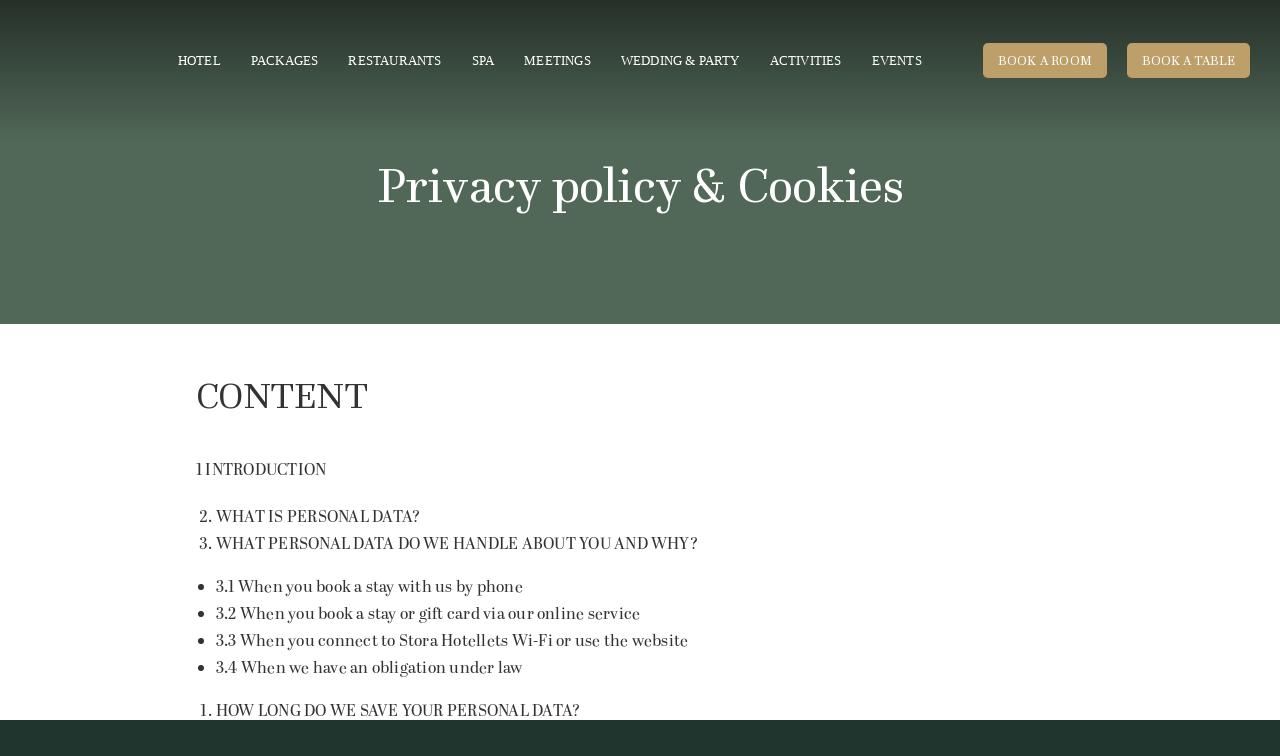

--- FILE ---
content_type: text/css;charset=utf-8
request_url: https://use.typekit.net/buh5pcc.css
body_size: 378
content:
/*
 * The Typekit service used to deliver this font or fonts for use on websites
 * is provided by Adobe and is subject to these Terms of Use
 * http://www.adobe.com/products/eulas/tou_typekit. For font license
 * information, see the list below.
 *
 * abril-display:
 *   - http://typekit.com/eulas/000000000000000077359fee
 *
 * © 2009-2026 Adobe Systems Incorporated. All Rights Reserved.
 */
/*{"last_published":"2022-08-01 07:16:00 UTC"}*/

@import url("https://p.typekit.net/p.css?s=1&k=buh5pcc&ht=tk&f=14048&a=6937500&app=typekit&e=css");

@font-face {
font-family:"abril-display";
src:url("https://use.typekit.net/af/378f68/000000000000000077359fee/30/l?primer=7cdcb44be4a7db8877ffa5c0007b8dd865b3bbc383831fe2ea177f62257a9191&fvd=n4&v=3") format("woff2"),url("https://use.typekit.net/af/378f68/000000000000000077359fee/30/d?primer=7cdcb44be4a7db8877ffa5c0007b8dd865b3bbc383831fe2ea177f62257a9191&fvd=n4&v=3") format("woff"),url("https://use.typekit.net/af/378f68/000000000000000077359fee/30/a?primer=7cdcb44be4a7db8877ffa5c0007b8dd865b3bbc383831fe2ea177f62257a9191&fvd=n4&v=3") format("opentype");
font-display:auto;font-style:normal;font-weight:400;font-stretch:normal;
}

.tk-abril-display { font-family: "abril-display",serif; }


--- FILE ---
content_type: image/svg+xml
request_url: https://hallsnas.se/wp-content/uploads/2022/11/hallsnas_WHITE_.svg
body_size: 6595
content:
<?xml version="1.0" encoding="UTF-8"?> <svg xmlns="http://www.w3.org/2000/svg" xmlns:xlink="http://www.w3.org/1999/xlink" version="1.1" id="Lager_1" x="0px" y="0px" viewBox="0 0 340.2 311.8" style="enable-background:new 0 0 340.2 311.8;" xml:space="preserve"> <style type="text/css"> .st0{fill:#FFFFFF;} </style> <g> <polygon class="st0" points="23.8,276 29,276 29,290.5 10.5,290.5 10.5,276 15.7,276 15.7,274.1 0.1,274.1 0.1,276 5.3,276 5.3,307 0.1,307 0.1,308.9 15.7,308.9 15.7,307 10.5,307 10.5,292.5 29,292.5 29,307 23.8,307 23.8,308.9 39.4,308.9 39.4,307 34.2,307 34.2,276 39.4,276 39.4,274.1 23.8,274.1 "></polygon> <circle class="st0" cx="74.2" cy="266.7" r="2.8"></circle> <path class="st0" d="M69.9,273.6h-2.3L55.7,307h-4.5v1.9h11.2V307h-4.3l3.6-10.1h11.6l3.9,10.1h-4.3v1.9h13.8V307h-4.1L69.9,273.6z M62.4,294.9l4.8-13.7l5.3,13.7H62.4z"></path> <path class="st0" d="M63.1,269.5c1.5,0,2.8-1.3,2.8-2.8c0-1.5-1.3-2.8-2.8-2.8c-1.5,0-2.8,1.3-2.8,2.8 C60.2,268.2,61.5,269.5,63.1,269.5z"></path> <path class="st0" d="M124,297.8c-2.2,8.8-2.9,9.1-5,9.1h-10.1V276h5.2v-1.9H98.5v1.9h5.2v31h-5.2v1.9h26.7v-2.7 c-0.1-2.8,0.4-8.4,0.4-8.4H124z"></path> <path class="st0" d="M165.1,297.8c-2.2,8.8-2.9,9.1-5,9.1h-10.1V276h5.2v-1.9h-15.6v1.9h5.2v31h-5.2v1.9h26.7v-2.7 c-0.1-2.8,0.4-8.4,0.4-8.4H165.1z"></path> <path class="st0" d="M186.3,281c0-3.4,2.2-5.6,6.9-5.6c4.8,0,7.7,2.7,7.7,5.8v3.5h2.3v-4.1c0-2,1.1-6.8,1.1-6.8h-2.1l-1.4,2.3 c0,0-1.7-2.7-7.5-2.7c-7.2,0-10.9,4.3-10.9,9.9c0,12.6,18.7,9.1,18.7,18.7c0,3.9-3.1,5.6-7.1,5.6c-5.5,0-9.1-3.4-9.1-6.8v-3.6h-2.3 v5.2c0,3.3-0.3,6.8-0.3,6.8h2.1l0.9-2.9c0,0,2.4,3.4,8.6,3.4c7.6,0,11.3-5.1,11.3-10.4C205.2,287.3,186.3,290.9,186.3,281z"></path> <path class="st0" d="M244.9,276h5.2v24.5l-19.8-26.4H220v1.9h1.6c2.9,0,3.6,0.2,4.7,1.3V307h-5.2v1.9h12.7V307h-5.2v-26.6 l21.5,28.8h2.3V276h5.2v-1.9h-12.7V276z"></path> <path class="st0" d="M287.3,273.6H285L273.1,307h-4.5v1.9h11.2V307h-4.3l3.6-10.1h11.6l3.9,10.1h-4.3v1.9h13.8V307h-4.1 L287.3,273.6z M279.9,294.9l4.8-13.7l5.3,13.7H279.9z"></path> <path class="st0" d="M280.5,269.5c1.5,0,2.8-1.3,2.8-2.8c0-1.5-1.3-2.8-2.8-2.8c-1.5,0-2.8,1.3-2.8,2.8 C277.7,268.2,279,269.5,280.5,269.5z"></path> <circle class="st0" cx="291.6" cy="266.7" r="2.8"></circle> <path class="st0" d="M321.4,281c0-3.4,2.2-5.6,6.9-5.6c4.8,0,7.7,2.7,7.7,5.8v3.5h2.3v-4.1c0-2,1.1-6.8,1.1-6.8h-2.1l-1.4,2.3 c0,0-1.7-2.7-7.5-2.7c-7.2,0-10.9,4.3-10.9,9.9c0,12.6,18.7,9.1,18.7,18.7c0,3.9-3.1,5.6-7.1,5.6c-5.5,0-9.1-3.4-9.1-6.8v-3.6h-2.3 v5.2c0,3.3-0.3,6.8-0.3,6.8h2.1l0.9-2.9c0,0,2.4,3.4,8.6,3.4c7.6,0,11.3-5.1,11.3-10.4C340.3,287.3,321.4,290.9,321.4,281z"></path> <path class="st0" d="M124.2,73.9c-1,3.5,1.5,6.7,4.7,7.9l0.1,0c-2.2-1.5-3.7-4.2-2.9-6.9c1.7-5.8,11.7-5.5,16.9-5 c5.3,0.8,10.4,2,15.5,3.5c0.2-0.1,0.3-0.2,0.5-0.3c-5.8-1.8-11.7-3.3-17.9-4.1C136,68.4,125.9,68.1,124.2,73.9z"></path> <path class="st0" d="M195.5,69.4c4.4-4.6,11.4-6.6,17.5-4.8c0.3,0.1,0.7,0.2,1,0.4c-0.9-0.6-1.9-1-2.9-1.4 c-6.1-1.8-13.1,0.2-17.5,4.8c-3,3.2-4.2,7.4-4.7,11.7c0.6,0.2,1.3,0.4,1.9,0.7C191.4,76.5,192.6,72.5,195.5,69.4z"></path> <path class="st0" d="M174,164.5c-4.4-1.5-8.7-3.1-12.9-4.7c-0.9-0.3-1.8-0.7-2.8-1c-1.1,6.3-3.5,11.2-7,14.7 c-4.3,4.3-10.3,6.7-16,6.7c-1.4,0-2.9-0.2-4.2-0.5c-1.2-0.3-2.3-0.7-3.4-1.1c1.6,1,3.4,1.7,5.3,2.1c1.4,0.3,2.8,0.5,4.2,0.5 c5.7,0,11.7-2.4,16-6.7c3.6-3.5,5.9-8.4,7-14.7c0.9,0.3,1.8,0.7,2.8,1c3.6,1.3,7.2,2.7,10.8,4L174,164.5z"></path> <path class="st0" d="M141.3,95.8c-0.7,1.4-0.8,3-0.2,4.3c0.1,0.2,0.2,0.3,0.3,0.5c0.4,0.7,1.3,1.2,2.1,1.2l-0.2-0.3 c-0.1-0.2-0.2-0.3-0.3-0.5c-0.6-1.3-0.5-2.9,0.2-4.3c1-1.3,2.6-2.1,4.2-2.1c0.6,0,1,0.1,1.5,0.2c-0.8-0.7-1.9-1.2-3.4-1.2 C143.9,93.7,142.3,94.5,141.3,95.8z"></path> <path class="st0" d="M135.3,156c-4.2,1.5-7.5,5.4-8.5,9.7c-0.4,1.9-0.4,4,0.7,5.6c0.3,0.5,0.7,0.8,1.1,1.2c0.2,0.1,0.5,0.2,0.7,0.2 c6.1,1.8,13.1-0.2,17.5-4.8c2.9-3,4.1-7,4.6-11.1c-0.6-0.2-1.2-0.4-1.9-0.7c-0.2,0-0.3-0.1-0.5-0.2 C144.8,154.6,139.6,154.4,135.3,156z"></path> <path class="st0" d="M201.1,157c-5.7,1.7-11.1,4.2-16.1,7.4c4.7,1.3,9.4,2.4,14.2,3.1c5.2,0.5,15.2,0.8,16.9-5 c0.7-2.5-0.3-4.8-2.1-6.4C209.7,154.5,205.4,155.9,201.1,157z"></path> <path class="st0" d="M160.9,153.3l0.1-38.6h20.3l0-1h-22.2l-0.1,38.6c0,1-0.1,1.9-0.2,2.9c0.6,0.2,1.3,0.5,1.9,0.7 C160.8,155.1,160.9,154.2,160.9,153.3z"></path> <path class="st0" d="M126.6,170.7c-1-1.6-1.1-3.7-0.7-5.6c0.9-4.4,4.3-8.2,8.5-9.7c4.3-1.6,9.4-1.3,13.7,0.1 c0.2,0.1,0.3,0.1,0.5,0.2c0.9,0.3,1.9,0.7,2.8,1c0-0.1,0-0.2,0-0.3c-1.6-0.6-3.2-1.1-4.7-1.7c-0.2,0-0.3-0.1-0.5-0.2 c-4.3-1.4-9.4-1.7-13.7-0.1c-4.2,1.5-7.5,5.4-8.5,9.7c-0.4,1.9-0.4,4,0.7,5.6c0.8,1.3,2.1,2.1,3.6,2.7 C127.7,171.9,127.1,171.4,126.6,170.7z"></path> <path class="st0" d="M196.4,70c-2.9,3-4.1,7-4.6,11.1c0.6,0.2,1.2,0.4,1.9,0.7c0.2,0,0.3,0.1,0.5,0.2c4.3,1.4,9.4,1.7,13.7,0.1 c4.2-1.5,7.5-5.4,8.5-9.7c0.4-1.9,0.4-4-0.7-5.6c-0.3-0.4-0.6-0.8-1-1.1c-0.3-0.1-0.5-0.2-0.8-0.3C207.8,63.3,200.8,65.4,196.4,70z "></path> <path class="st0" d="M200.2,156.4c4.4-1.1,8.7-2.5,13.2-0.9c-0.6-0.4-1.2-0.7-1.8-1c-4.4-1.7-8.8-0.2-13.2,0.9 c-6,1.8-11.7,4.4-16.9,7.9c0.8,0.2,1.6,0.5,2.4,0.7C188.8,160.7,194.4,158.1,200.2,156.4z"></path> <path class="st0" d="M127,75.5c-0.7,2.5,0.4,4.8,2.2,6.4c4.3,1.5,8.6,0.1,12.9-1c5.7-1.7,11.1-4.2,16.1-7.4 c-4.7-1.3-9.4-2.4-14.2-3.1C138.7,70,128.7,69.7,127,75.5z"></path> <path class="st0" d="M219.5,112.1c2,0,2.8-1.5,2.8-4.4c0-3.2-0.9-4-2.4-4c-2.1,0-3.1,1.6-3.3,3 C216.6,110.5,217.5,112.1,219.5,112.1z"></path> <path class="st0" d="M235,57.7c-0.7-0.3-1.6-0.5-2.4-0.8c-8.7-2.8-23-6.9-38.5-9.4c-2.3-0.4-4.7-0.7-7.1-1 c-1.6-0.2-3.2-0.4-4.8-0.5c-4-0.4-8-0.6-11.9-0.6c-25.2,0-52.8,8.2-64.8,12.2v95.2c0,12.9,6.8,25.2,17.8,32l47,22.2l47-22.2 c11-6.8,17.8-19.1,17.8-32V57.7z M167.8,174.3c-1.5-1.2-0.9-2.9,0.2-4.1c0.2-0.3,0.5-0.6,0.9-0.9c1.5-1.5,3-3,4.7-4.4 c-3.2-1.2-6.5-2.4-9.7-3.5c-0.9-0.3-1.8-0.7-2.8-1c-1.1,6.3-3.5,11.2-7,14.7c-4.3,4.3-10.3,6.7-16,6.7c-1.4,0-2.9-0.2-4.2-0.5 c-2.4-0.5-4.5-1.5-6.4-2.8c-4.6-2.1-8.1-5.9-9.3-10.4c-1.4-4.9,0.1-10,4.1-13.9c6.4-6.3,16.8-5.8,24.4-3.3c1.7,0.6,3.5,1.2,5.2,1.8 c0.1-1.6,0.1-3.2,0.1-4.8c0.1-6.4,0.2-12.7,0.2-19.1c0.1-5.3,0-22.8-0.7-28.1c-0.3-1.9-0.8-4-2-5.3c-0.3-0.1-0.7-0.1-1.1-0.1 c-1.6,0-3.2,0.8-4.2,2.1c-0.7,1.4-0.8,3-0.2,4.3l0.1,0.1l0,0c1.1-0.1,2.2-0.9,3.2-0.4c0.6,0.3,0.9,1.1,0.9,1.8c0,1-0.6,2-1.5,2.5 c-0.5,0.3-1.1,0.4-1.6,0.4l-0.2,0c-2.7,0.1-5.4-1.8-6.6-4.2c-1.5-2.9-1-6.7,1.2-9.3c2-2.4,5.2-3.8,8.5-3.6 c6.5,0.4,11.4,5.9,11.4,12.9l0,8.4h1.9l0-7.4c0-4.5-2-8.3-5.1-10.6c3.7,2.2,6,6.4,6,11.2l0,6.8h19.4l0.1-26.3 c0-0.8,0.1-1.6,0.2-2.3c-0.2-0.1-0.4-0.2-0.7-0.2c-5.1-1.9-10-3.8-15-5.4c-8.7,6.4-19.1,10.6-29.9,12c-2.9,0.4-6.4,0.6-9.8-0.4 c-1.4-0.4-2.7-1.1-3.8-2c0.9,0.6,1.9,1,2.9,1.3c3.4,1.1,6.8,0.8,9.8,0.4c10.8-1.4,21.2-5.6,29.9-12c5,1.7,9.9,3.5,15,5.4 c0.5,0.2,1.1,0.4,1.6,0.6l0-0.3c-1.2-0.4-2.3-0.9-3.5-1.3c-5.1-1.9-10-3.8-15-5.4c-8.7,6.4-19.1,10.6-29.9,12 c-2.9,0.4-6.4,0.6-9.8-0.4c-3.7-1.2-6.6-3.9-7.5-7.2c-1.4-5.1,2.2-10.1,6.3-12.2c4.2-2.1,9-2.1,13.1-1.8c9.4,0.7,18.4,2.9,27.1,5.7 c1.8-1.4,3.5-2.9,5.1-4.5c0.4-0.5,0.6-1,0.8-1.6c0.2-0.6,0.3-1.3,0.7-1.9c0.7-1.1,2.5-1.3,3.5-0.5c1.5,1.2,0.9,2.9-0.2,4.1 c-0.2,0.3-0.5,0.6-0.9,0.9c-1.6,1.7-3.3,3.3-5.2,4.8c0.7,0.2,1.4,0.5,2.1,0.8c1.7-1.4,3.3-3,4.9-4.6c0.3-0.3,0.6-0.6,0.9-0.9 c1.1-1.1,1.6-2.6,0.4-3.8c0.2,0.1,0.5,0.2,0.7,0.4c1.5,1.2,0.9,2.9-0.2,4.1c-0.2,0.3-0.5,0.6-0.9,0.9c-1.5,1.5-3,3-4.7,4.4 c3.2,1.2,6.5,2.4,9.7,3.5c0.9,0.3,1.8,0.7,2.8,1c1.1-6.3,3.5-11.2,7-14.7c4.3-4.3,10.3-6.7,16-6.7c1.4,0,2.9,0.2,4.2,0.5 c6.3,1.4,11.4,6,13,11.6c1.4,4.9-0.1,10-4.1,13.9c-6.4,6.3-16.8,5.8-24.4,3.3c-1.7-0.6-3.5-1.2-5.2-1.8c-0.1,1.6-0.1,3.2-0.1,4.8 c-0.1,6.4-0.2,12.7-0.2,19.1c-0.1,5.3,0,22.8,0.7,28.1c0.4,2.9,1.5,6.1,4.5,6.9c-1.6-1.4-2.3-3.7-2.6-5.9 c-0.7-5.3-0.7-22.7-0.7-28.1c0.1-6.4,0.2-12.7,0.2-19.1c0-1.5,0-3.2,0.1-4.8c1.7,0.6,3.4,1.2,5.2,1.8c7.6,2.5,18,3,24.4-3.3 c4-3.9,5.4-9,4.1-13.9c-1-3.4-3.2-6.4-6.3-8.6c3.5,2.2,6.1,5.5,7.2,9.2c1.4,4.9-0.1,10-4.1,13.9c-6.4,6.3-16.8,5.8-24.4,3.3 c-1.7-0.6-3.5-1.2-5.2-1.8c-0.1,1.6-0.1,3.2-0.1,4.8c-0.1,6.4-0.2,12.7-0.2,19.1c-0.1,5.3,0,22.8,0.7,28.1c0.3,1.9,0.8,4,2,5.4 c0.3,0.1,0.7,0.1,1.1,0.1c1.6,0,3.2-0.8,4.2-2.1c0.7-1.4,0.8-3,0.2-4.3l-0.1-0.1l0,0c-1.1,0.1-2.2,0.9-3.2,0.4 c-0.2-0.1-0.4-0.3-0.5-0.5c0.9,0.2,1.8-0.4,2.8-0.6c0.2,0,0.3,0,0.5,0c-0.6-0.7-1.5-1.1-2.4-1c-1.1,0.1-2.2,0.9-3.2,0.4 c-0.6-0.3-0.9-1.1-0.9-1.8c0-1,0.6-2,1.5-2.5c0.5-0.3,1.1-0.4,1.6-0.4l0.2,0c2.8-0.1,5.4,1.8,6.6,4.2c1.5,2.9,1,6.7-1.2,9.3 c-2,2.4-5.2,3.8-8.5,3.6c-6.5-0.4-11.4-5.9-11.4-12.9l0-19.1h-19.4l-0.1,38.6c0,0.8-0.1,1.6-0.2,2.3c0.2,0.1,0.4,0.2,0.7,0.2 c5.1,1.9,10,3.8,15,5.4c8.7-6.4,19.1-10.6,29.9-12c2.9-0.4,6.4-0.6,9.8,0.4c3.7,1.2,6.6,3.9,7.5,7.2c1.4,5.1-2.2,10.1-6.3,12.2 c-4.2,2.1-9,2.1-13.1,1.8c-9.4-0.7-18.4-2.9-27.1-5.7c-1.8,1.4-3.5,2.9-5.1,4.5c-0.4,0.5-0.6,1-0.8,1.6c-0.2,0.6-0.3,1.3-0.7,1.9 C170.5,174.9,168.8,175.1,167.8,174.3z M119.5,127.1v-0.9c2.7,0,5.4-0.6,5.4-0.6v15.3h3v0.9h-8.4v-0.9h3v-13.7H119.5z M135.9,141.2 c2.4,0,3-2.3,3.2-7.2l0,0c-0.6,1.1-1.7,1.7-3.3,1.7c-2.3,0-4.6-1.4-4.6-5c0-3.9,2.7-5.2,5.1-5.2c3.4,0,5.3,2.5,5.3,7.9 c0,5.7-2,8.7-5.7,8.7c-2.2,0-4.1-1-4.1-2.6c0-1,0.7-1.6,2.1-1.6C133.7,139.1,133.5,141.2,135.9,141.2z M149.6,102.9 c0.1,0,0.3,0.1,0.4,0.1c0.6,0.3,0.9,1.1,0.9,1.8c0,1-0.6,2-1.5,2.5c-0.5,0.3-1.1,0.4-1.6,0.4l-0.2,0c-1.6,0-3.1-0.6-4.4-1.6 c1.1,0.6,2.2,1,3.5,0.9l0.2,0c0.6,0,1.1-0.1,1.6-0.4c0.9-0.5,1.5-1.5,1.5-2.5C149.9,103.7,149.8,103.2,149.6,102.9z M220,97.2 c-2.5,0-3.3,2.2-3.5,7.3l0,0c0.6-1.1,1.9-1.7,3.4-1.7c2.4,0,4.8,1.4,4.8,5c0,3.9-2.8,5.2-5.2,5.2c-3.4,0-5.4-2.5-5.4-8 c0-5.5,2.1-8.6,6.1-8.6c2.4,0,4.1,1,4.1,2.6c0,0.9-0.6,1.6-2.1,1.6c0-0.3,0-0.6,0-0.9C222.3,98,221.5,97.2,220,97.2z M204.2,135.4 c-0.5-1-1.3-1.9-2.2-2.7c1.3,0.8,2.5,1.9,3.1,3.3c1.5,2.9,1,6.7-1.2,9.3c-2,2.4-5.2,3.8-8.5,3.6c-2.3-0.1-4.5-1-6.2-2.3 c1.6,0.9,3.4,1.5,5.3,1.7c3.3,0.2,6.6-1.2,8.5-3.6C205.2,142.1,205.7,138.4,204.2,135.4z M205.1,112.9c-3.8,0-5.6-3.4-5.6-8.3 c0-4.9,1.7-8.3,5.8-8.3c3.6,0,5.2,2.8,5.2,8C210.4,109.4,209,112.9,205.1,112.9z M221,171.4c-4.2,2.1-9,2.1-13.1,1.8 c-9.4-0.7-18.4-2.9-27.1-5.7c-1.8,1.4-3.5,2.9-5.1,4.5c-0.4,0.5-0.6,1-0.8,1.6c-0.2,0.6-0.3,1.3-0.7,1.9c-0.7,1.1-2.5,1.3-3.5,0.5 l-0.2-0.3c1,0.4,2.2,0.1,2.8-0.8c0.4-0.6,0.5-1.3,0.7-1.9c0.2-0.6,0.5-1.1,0.8-1.6c1.6-1.6,3.3-3.1,5.1-4.5 c8.7,2.8,17.7,5.1,27.1,5.7c4.2,0.3,9,0.3,13.1-1.8c4.1-2.1,7.7-7.1,6.3-12.2c-0.5-2-1.9-3.9-3.7-5.2c2.3,1.4,4,3.5,4.6,5.9 C228.6,164.3,225,169.3,221,171.4z"></path> <path class="st0" d="M136.4,126.3c-1.8,0-2.7,1.3-2.7,4.5c0,2.7,0.6,3.9,2.3,3.9c2,0,2.9-1.5,3.1-2.9 C139,128,138.5,126.3,136.4,126.3z"></path> <path class="st0" d="M205.4,97.4c-2.4,0-3.5,2.4-3.5,7.3c0,4.8,1.1,7.2,3.4,7.2c2.8,0,3.7-3.5,3.7-7.4 C209.1,100.6,208.1,97.4,205.4,97.4z"></path> <path class="st0" d="M222.4,193.9c14.4-8.7,23.3-24.6,23.3-41.4V51c0-0.7-0.4-1.4-1.1-1.6c-0.3-0.1-21.6-8.2-46.9-12.4l2-8.7 l0.4-1.8l3.5-15.1c-5.5,0-11.5,1.7-16.8,4.6c-0.5,0.3-1,0.5-1.4,0.8c-3.2,1.9-6,4.2-8.4,6.8c-0.9,1-1.8,2.1-2.5,3.2 c-0.5,0.8-1,1.7-1.5,2.6c-0.3,0.6-0.6,1.2-0.8,1.9c-0.4,1.1-0.7,2.1-0.9,3.2c-0.4,0-0.8,0-1.2,0c-0.4,0-0.8,0-1.2,0 c-0.9-4.6-3.5-8.9-7.2-12.4c-2-2-4.3-3.7-6.8-5.2c-0.5-0.3-0.9-0.6-1.4-0.8c-5.3-2.9-11.4-4.6-16.9-4.6l3.5,15.1l0.4,1.6l2.1,8.8 c-25.3,4.2-46.6,12.3-46.9,12.4c-0.7,0.3-1.1,0.9-1.1,1.6v101.6c0,16.8,8.9,32.7,23.3,41.4l0.2,0.1l51.3,24.3 c0.2,0.1,0.5,0.2,0.8,0.2s0.5-0.1,0.8-0.2l51.3-24.3L222.4,193.9z M170.2,214.8l-50.4-23.9c-13.3-8.1-21.6-22.8-21.6-38.4V52.2 c6.6-2.4,40.9-14.3,72-14.3c31.1,0,65.4,11.9,72,14.3v100.4c0,15.6-8.3,30.3-21.6,38.4L170.2,214.8z"></path> <path class="st0" d="M101.4,55.4c0.2,0,0.4-0.1,0.5-0.2c0.3-0.2,0.5-0.6,0.3-1c-0.2-0.5-0.7-0.7-1.2-0.5c-0.4,0.1-0.6,0.5-0.6,0.8 v0.1C100.5,55,100.9,55.4,101.4,55.4z"></path> <path class="st0" d="M218,49l0.2,0l0.2,0c0.4,0,0.8-0.3,0.8-0.7c0.1-0.5-0.2-0.9-0.6-1.1l-0.2,0c-0.5-0.1-0.9,0.2-1.1,0.6 C217.2,48.4,217.5,48.9,218,49z"></path> <path class="st0" d="M212.8,47.7l0.2,0l0.2,0c0.4,0,0.8-0.3,0.9-0.7c0.1-0.5-0.2-0.9-0.7-1.1l-0.2,0c-0.5-0.1-0.9,0.2-1.1,0.6 C212,47.1,212.3,47.6,212.8,47.7z"></path> <path class="st0" d="M164.7,42.1L164.7,42.1l0.2,0c0.5,0,0.9-0.4,0.8-0.9c0-0.5-0.4-0.9-0.9-0.8l-0.2,0c-0.5,0-0.9,0.4-0.8,0.9 C163.9,41.8,164.2,42.1,164.7,42.1z"></path> <path class="st0" d="M175.5,42.1l0.2,0l0,0c0.5,0,0.9-0.4,0.9-0.8c0-0.5-0.3-0.9-0.8-0.9l-0.2,0c-0.5,0-0.9,0.4-0.9,0.8 C174.6,41.7,175,42.1,175.5,42.1z"></path> <path class="st0" d="M170.1,42h0.2c0.5,0,0.8-0.4,0.8-0.9c0-0.5-0.4-0.9-0.9-0.9h-0.1c-0.5,0-0.9,0.4-0.9,0.9 C169.3,41.6,169.6,42,170.1,42z"></path> <path class="st0" d="M202.2,45.4l0.2,0l0.2,0c0.4,0,0.8-0.3,0.9-0.7c0.1-0.5-0.2-0.9-0.7-1l-0.2,0c-0.5-0.1-0.9,0.2-1,0.7 C201.4,44.9,201.7,45.3,202.2,45.4z"></path> <path class="st0" d="M180.9,42.4l0.2,0l0.1,0c0.5,0,0.8-0.3,0.9-0.8c0-0.5-0.3-0.9-0.8-0.9l-0.2,0c-0.5,0-0.9,0.3-0.9,0.8 C180,42,180.4,42.4,180.9,42.4z"></path> <path class="st0" d="M228.4,52l0.2,0l0.3,0c0.4,0,0.7-0.2,0.8-0.6c0.1-0.5-0.1-1-0.6-1.1l-0.2-0.1c-0.5-0.1-1,0.1-1.1,0.6 C227.7,51.3,227.9,51.8,228.4,52z"></path> <path class="st0" d="M186.2,43l0.2,0l0.1,0c0.4,0,0.8-0.3,0.9-0.8c0.1-0.5-0.3-0.9-0.8-1l-0.2,0c-0.5-0.1-0.9,0.3-1,0.8 C185.4,42.5,185.8,42.9,186.2,43z"></path> <path class="st0" d="M191.6,43.6l0.2,0l0.1,0c0.4,0,0.8-0.3,0.9-0.7c0.1-0.5-0.3-0.9-0.7-1l-0.2,0c-0.5-0.1-0.9,0.3-1,0.7 C190.8,43.1,191.1,43.6,191.6,43.6z"></path> <path class="st0" d="M196.9,44.5l0.2,0l0.1,0c0.4,0,0.8-0.3,0.9-0.7c0.1-0.5-0.2-0.9-0.7-1l-0.2,0c-0.5-0.1-0.9,0.2-1,0.7 C196.1,43.9,196.4,44.4,196.9,44.5z"></path> <path class="st0" d="M233.5,53.6l0.2,0l0.3,0c0.4,0,0.7-0.2,0.8-0.6c0.2-0.5-0.1-1-0.6-1.1l-0.2-0.1c-0.5-0.1-1,0.1-1.1,0.6 C232.8,52.9,233.1,53.4,233.5,53.6z"></path> <path class="st0" d="M127.3,47.8l0.2,0l0.2,0c0.5-0.1,0.8-0.6,0.7-1.1c-0.1-0.5-0.6-0.8-1.1-0.7l-0.2,0c-0.5,0.1-0.8,0.6-0.6,1.1 C126.6,47.5,126.9,47.8,127.3,47.8z"></path> <path class="st0" d="M111.7,52l0.3,0l0.1,0c0.5-0.1,0.7-0.6,0.6-1.1c-0.1-0.5-0.6-0.7-1.1-0.6l-0.1,0l0,0c-0.5,0.1-0.7,0.6-0.6,1.1 C110.9,51.8,111.3,52,111.7,52z"></path> <path class="st0" d="M116.8,50.5l0.2,0l0.2,0c0.5-0.1,0.7-0.6,0.6-1.1c-0.1-0.5-0.6-0.7-1.1-0.6l-0.2,0c-0.5,0.1-0.7,0.6-0.6,1.1 C116.1,50.3,116.4,50.5,116.8,50.5z"></path> <path class="st0" d="M122.1,49.1l0.2,0l0.2,0c0.5-0.1,0.8-0.6,0.6-1.1c-0.1-0.5-0.6-0.8-1.1-0.6l-0.2,0c-0.5,0.1-0.7,0.6-0.6,1.1 C121.3,48.8,121.7,49.1,122.1,49.1z"></path> <path class="st0" d="M106.5,53.6l0.3,0l0.2-0.1c0.5-0.2,0.7-0.6,0.6-1.1c-0.2-0.5-0.6-0.7-1.1-0.6l-0.2,0.1 c-0.5,0.1-0.7,0.6-0.6,1.1C105.7,53.4,106.1,53.6,106.5,53.6z"></path> <path class="st0" d="M207.5,46.5l0.2,0l0.2,0c0.4,0,0.8-0.3,0.9-0.7c0.1-0.5-0.2-0.9-0.7-1l-0.2,0c-0.5-0.1-0.9,0.2-1,0.7 C206.7,45.9,207,46.4,207.5,46.5z"></path> <path class="st0" d="M223.2,50.4l0.2,0l0.2,0c0.4,0,0.7-0.3,0.8-0.6c0.1-0.5-0.1-1-0.6-1.1l-0.2,0c-0.5-0.1-1,0.1-1.1,0.6 C222.5,49.8,222.7,50.3,223.2,50.4z"></path> <path class="st0" d="M153.9,43L153.9,43l0.3,0c0.5-0.1,0.8-0.5,0.8-1c-0.1-0.5-0.5-0.8-1-0.8l-0.2,0c-0.5,0.1-0.8,0.5-0.8,1 C153.1,42.6,153.5,43,153.9,43z"></path> <path class="st0" d="M148.6,43.7l0.1,0l0.2,0c0.5-0.1,0.8-0.5,0.7-1c-0.1-0.5-0.5-0.8-1-0.7l-0.2,0c-0.5,0.1-0.8,0.5-0.7,1 C147.7,43.4,148.1,43.7,148.6,43.7z"></path> <path class="st0" d="M132.6,46.6l0.2,0l0.2,0c0.5-0.1,0.8-0.6,0.7-1c-0.1-0.5-0.6-0.8-1-0.7l-0.2,0c-0.5,0.1-0.8,0.6-0.7,1 C131.8,46.3,132.2,46.6,132.6,46.6z"></path> <path class="st0" d="M159.3,42.5L159.3,42.5l0.2,0c0.5,0,0.8-0.5,0.8-0.9c0-0.5-0.5-0.8-0.9-0.8l-0.2,0c-0.5,0-0.8,0.5-0.8,0.9 C158.5,42.1,158.9,42.5,159.3,42.5z"></path> <path class="st0" d="M143.2,44.5l0.1,0l0.2,0c0.5-0.1,0.8-0.5,0.7-1c-0.1-0.5-0.5-0.8-1-0.7l-0.2,0c-0.5,0.1-0.8,0.5-0.7,1 C142.4,44.2,142.8,44.5,143.2,44.5z"></path> <path class="st0" d="M137.9,45.5l0.2,0l0.2,0c0.5-0.1,0.8-0.6,0.7-1c-0.1-0.5-0.6-0.8-1-0.7l-0.2,0c-0.5,0.1-0.8,0.5-0.7,1 C137.1,45.2,137.5,45.5,137.9,45.5z"></path> <path class="st0" d="M239,55.4c0.5,0,0.9-0.4,0.9-0.9c0-0.4-0.2-0.7-0.6-0.8l-0.1,0c-0.5-0.2-0.9,0.1-1.1,0.6 c-0.1,0.2-0.1,0.4,0,0.6C238.2,55.1,238.6,55.4,239,55.4z"></path> <path class="st0" d="M174.8,208.1l-0.2,0.1c-0.4,0.2-0.6,0.7-0.4,1.2c0.2,0.3,0.5,0.5,0.8,0.5c0.1,0,0.3,0,0.4-0.1l0.2-0.1 c0.4-0.2,0.6-0.7,0.4-1.2C175.8,208.1,175.2,207.9,174.8,208.1z"></path> <path class="st0" d="M204.1,194.2l-0.2,0.1c-0.4,0.2-0.6,0.7-0.4,1.2c0.1,0.3,0.5,0.5,0.8,0.5c0.1,0,0.3,0,0.4-0.1l0.2-0.1 c0.4-0.2,0.6-0.7,0.4-1.2C205.1,194.2,204.6,194,204.1,194.2z"></path> <path class="st0" d="M179.7,205.8l-0.2,0.1c-0.4,0.2-0.6,0.7-0.4,1.2c0.1,0.3,0.5,0.5,0.8,0.5c0.1,0,0.3,0,0.4-0.1l0.2-0.1 c0.4-0.2,0.6-0.7,0.4-1.2C180.7,205.7,180.1,205.6,179.7,205.8z"></path> <path class="st0" d="M189.5,201.1l-0.2,0.1c-0.4,0.2-0.6,0.7-0.4,1.2c0.1,0.3,0.5,0.5,0.8,0.5c0.1,0,0.3,0,0.4-0.1l0.2-0.1 c0.4-0.2,0.6-0.7,0.4-1.2C190.4,201.1,189.9,200.9,189.5,201.1z"></path> <path class="st0" d="M199.2,196.5l-0.2,0.1c-0.4,0.2-0.6,0.7-0.4,1.2c0.1,0.3,0.5,0.5,0.8,0.5c0.1,0,0.3,0,0.4-0.1l0.2-0.1 c0.4-0.2,0.6-0.7,0.4-1.2C200.2,196.5,199.7,196.3,199.2,196.5z"></path> <path class="st0" d="M194.4,198.8l-0.2,0.1c-0.4,0.2-0.6,0.7-0.4,1.2c0.1,0.3,0.5,0.5,0.8,0.5c0.1,0,0.3,0,0.4-0.1l0.2-0.1 c0.4-0.2,0.6-0.7,0.4-1.2C195.3,198.8,194.8,198.6,194.4,198.8z"></path> <path class="st0" d="M184.6,203.4l-0.2,0.1c-0.4,0.2-0.6,0.7-0.4,1.2c0.1,0.3,0.5,0.5,0.8,0.5c0.1,0,0.3,0,0.4-0.1l0.2-0.1 c0.4-0.2,0.6-0.7,0.4-1.2C185.5,203.4,185,203.2,184.6,203.4z"></path> <path class="st0" d="M223,184.2l-0.1,0.1c-0.4,0.3-0.4,0.9-0.1,1.2c0.2,0.2,0.4,0.3,0.7,0.3c0.2,0,0.4-0.1,0.5-0.2l0.1-0.1 c0.4-0.3,0.4-0.9,0.1-1.2C223.9,184,223.4,183.9,223,184.2z"></path> <path class="st0" d="M239,91.4c-0.5,0-0.9,0.4-0.9,0.9v0.2c0,0.5,0.4,0.9,0.9,0.9c0.5,0,0.9-0.4,0.9-0.9v-0.2 C239.9,91.7,239.5,91.4,239,91.4z"></path> <path class="st0" d="M239,102.2c-0.5,0-0.9,0.4-0.9,0.9v0.2c0,0.5,0.4,0.9,0.9,0.9c0.5,0,0.9-0.4,0.9-0.9V103 C239.9,102.6,239.5,102.2,239,102.2z"></path> <path class="st0" d="M239,96.8c-0.5,0-0.9,0.4-0.9,0.9v0.2c0,0.5,0.4,0.9,0.9,0.9c0.5,0,0.9-0.4,0.9-0.9v-0.2 C239.9,97.2,239.5,96.8,239,96.8z"></path> <path class="st0" d="M239,107.6c-0.5,0-0.9,0.4-0.9,0.9v0.2c0,0.5,0.4,0.9,0.9,0.9c0.5,0,0.9-0.4,0.9-0.9v-0.2 C239.9,108,239.5,107.6,239,107.6z"></path> <path class="st0" d="M239,123.8c-0.5,0-0.9,0.4-0.9,0.9v0.2c0,0.5,0.4,0.9,0.9,0.9c0.5,0,0.9-0.4,0.9-0.9v-0.2 C239.9,124.2,239.5,123.8,239,123.8z"></path> <path class="st0" d="M239,113c-0.5,0-0.9,0.4-0.9,0.9v0.2c0,0.5,0.4,0.9,0.9,0.9c0.5,0,0.9-0.4,0.9-0.9v-0.2 C239.9,113.4,239.5,113,239,113z"></path> <path class="st0" d="M239,129.2c-0.5,0-0.9,0.4-0.9,0.9v0.2c0,0.5,0.4,0.9,0.9,0.9c0.5,0,0.9-0.4,0.9-0.9v-0.2 C239.9,129.6,239.5,129.2,239,129.2z"></path> <path class="st0" d="M239,118.4c-0.5,0-0.9,0.4-0.9,0.9v0.2c0,0.5,0.4,0.9,0.9,0.9c0.5,0,0.9-0.4,0.9-0.9v-0.2 C239.9,118.8,239.5,118.4,239,118.4z"></path> <path class="st0" d="M239,69.7c-0.5,0-0.9,0.4-0.9,0.9v0.2c0,0.5,0.4,0.9,0.9,0.9c0.5,0,0.9-0.4,0.9-0.9v-0.2 C239.9,70.1,239.5,69.7,239,69.7z"></path> <path class="st0" d="M209,191.9l-0.2,0.1c-0.4,0.2-0.6,0.7-0.4,1.2c0.2,0.3,0.5,0.5,0.8,0.5c0.1,0,0.3,0,0.4-0.1l0.2-0.1 c0.4-0.2,0.6-0.7,0.4-1.2C210,191.8,209.5,191.7,209,191.9z"></path> <path class="st0" d="M239,58.9c-0.5,0-0.9,0.4-0.9,0.9V60c0,0.5,0.4,0.9,0.9,0.9c0.5,0,0.9-0.4,0.9-0.9v-0.2 C239.9,59.3,239.5,58.9,239,58.9z"></path> <path class="st0" d="M239,85.9c-0.5,0-0.9,0.4-0.9,0.9V87c0,0.5,0.4,0.9,0.9,0.9c0.5,0,0.9-0.4,0.9-0.9v-0.2 C239.9,86.3,239.5,85.9,239,85.9z"></path> <path class="st0" d="M239,80.5c-0.5,0-0.9,0.4-0.9,0.9v0.2c0,0.5,0.4,0.9,0.9,0.9c0.5,0,0.9-0.4,0.9-0.9v-0.2 C239.9,80.9,239.5,80.5,239,80.5z"></path> <path class="st0" d="M239,75.1c-0.5,0-0.9,0.4-0.9,0.9v0.2c0,0.5,0.4,0.9,0.9,0.9c0.5,0,0.9-0.4,0.9-0.9V76 C239.9,75.5,239.5,75.1,239,75.1z"></path> <path class="st0" d="M239,64.3c-0.5,0-0.9,0.4-0.9,0.9v0.2c0,0.5,0.4,0.9,0.9,0.9c0.5,0,0.9-0.4,0.9-0.9v-0.2 C239.9,64.7,239.5,64.3,239,64.3z"></path> <path class="st0" d="M235.8,168.5l0.3,0.1c0.4,0,0.7-0.2,0.9-0.6l0-0.1c0.2-0.5-0.1-1-0.5-1.1c-0.5-0.2-1,0.1-1.1,0.5l-0.1,0.2 C235.1,167.9,235.3,168.4,235.8,168.5z"></path> <path class="st0" d="M234.3,171.7c-0.4-0.2-1-0.1-1.2,0.4l-0.1,0.1c-0.2,0.4-0.1,1,0.3,1.2c0.1,0.1,0.3,0.1,0.4,0.1 c0.3,0,0.6-0.2,0.8-0.4l0.1-0.2C234.9,172.5,234.7,171.9,234.3,171.7z"></path> <path class="st0" d="M237.5,163.5l0.2,0c0.4,0,0.7-0.3,0.8-0.7l0-0.2c0.1-0.5-0.2-0.9-0.6-1.1c-0.5-0.1-0.9,0.2-1.1,0.6l0,0.2 C236.8,162.9,237.1,163.3,237.5,163.5z"></path> <path class="st0" d="M238.6,158.2L238.6,158.2c0.5,0,0.9-0.3,1-0.8l0-0.2c0.1-0.5-0.3-0.9-0.8-1c-0.5-0.1-0.9,0.3-1,0.8l0,0.2 C237.8,157.7,238.1,158.1,238.6,158.2z"></path> <path class="st0" d="M218.6,187.3c-0.4,0.2-0.6,0.7-0.4,1.2c0.1,0.3,0.5,0.5,0.8,0.5c0.1,0,0.3,0,0.4-0.1l0.2-0.1l0.1,0 c0.4-0.3,0.5-0.8,0.2-1.2C219.6,187.2,219,187.1,218.6,187.3z"></path> <path class="st0" d="M230.3,176.5l-0.1,0.2c-0.3,0.4-0.2,0.9,0.2,1.2c0.2,0.1,0.3,0.2,0.5,0.2c0.3,0,0.5-0.1,0.7-0.4l0.1-0.1 c0.3-0.4,0.2-0.9-0.2-1.2C231.1,176.1,230.6,176.1,230.3,176.5z"></path> <path class="st0" d="M239,150.8c-0.5,0-0.9,0.4-0.9,0.9v0.2c0,0.5,0.4,0.9,0.9,0.9c0.5,0,0.9-0.4,0.9-0.9v-0.2 C239.9,151.2,239.5,150.8,239,150.8z"></path> <path class="st0" d="M226.9,180.6l-0.1,0.1c-0.3,0.4-0.3,0.9,0,1.2c0.2,0.2,0.4,0.2,0.6,0.2c0.2,0,0.5-0.1,0.6-0.3l0.1-0.1 c0.3-0.4,0.3-0.9,0-1.2C227.8,180.2,227.2,180.3,226.9,180.6z"></path> <path class="st0" d="M213.9,189.6l-0.2,0.1c-0.4,0.2-0.6,0.7-0.4,1.2c0.2,0.3,0.5,0.5,0.8,0.5c0.1,0,0.3,0,0.4-0.1l0.2-0.1 c0.4-0.2,0.6-0.7,0.4-1.2C214.9,189.5,214.3,189.3,213.9,189.6z"></path> <path class="st0" d="M239,134.6c-0.5,0-0.9,0.4-0.9,0.9v0.2c0,0.5,0.4,0.9,0.9,0.9c0.5,0,0.9-0.4,0.9-0.9v-0.2 C239.9,135,239.5,134.6,239,134.6z"></path> <path class="st0" d="M239,140c-0.5,0-0.9,0.4-0.9,0.9v0.2c0,0.5,0.4,0.9,0.9,0.9c0.5,0,0.9-0.4,0.9-0.9v-0.2 C239.9,140.4,239.5,140,239,140z"></path> <path class="st0" d="M239,145.4c-0.5,0-0.9,0.4-0.9,0.9v0.2c0,0.5,0.4,0.9,0.9,0.9c0.5,0,0.9-0.4,0.9-0.9v-0.2 C239.9,145.8,239.5,145.4,239,145.4z"></path> <path class="st0" d="M170.4,210.4c-0.4-0.2-0.9,0-1.1,0.5c-0.2,0.4,0,1,0.5,1.2c0.1,0.1,0.2,0.1,0.4,0.1c0.1,0,0.3,0,0.4-0.1l0.1,0 c0.4-0.2,0.6-0.7,0.4-1.2C170.9,210.6,170.7,210.4,170.4,210.4z"></path> <path class="st0" d="M101.4,93.3c0.5,0,0.9-0.4,0.9-0.9v-0.2c0-0.5-0.4-0.9-0.9-0.9c-0.5,0-0.9,0.4-0.9,0.9v0.2 C100.5,92.9,100.9,93.3,101.4,93.3z"></path> <path class="st0" d="M101.4,104.1c0.5,0,0.9-0.4,0.9-0.9v-0.2c0-0.5-0.4-0.9-0.9-0.9c-0.5,0-0.9,0.4-0.9,0.9v0.2 C100.5,103.7,100.9,104.1,101.4,104.1z"></path> <path class="st0" d="M101.4,98.7c0.5,0,0.9-0.4,0.9-0.9v-0.2c0-0.5-0.4-0.9-0.9-0.9c-0.5,0-0.9,0.4-0.9,0.9v0.2 C100.5,98.3,100.9,98.7,101.4,98.7z"></path> <path class="st0" d="M101.4,131.1c0.5,0,0.9-0.4,0.9-0.9v-0.2c0-0.5-0.4-0.9-0.9-0.9c-0.5,0-0.9,0.4-0.9,0.9v0.2 C100.5,130.8,100.9,131.1,101.4,131.1z"></path> <path class="st0" d="M101.4,109.5c0.5,0,0.9-0.4,0.9-0.9v-0.2c0-0.5-0.4-0.9-0.9-0.9c-0.5,0-0.9,0.4-0.9,0.9v0.2 C100.5,109.1,100.9,109.5,101.4,109.5z"></path> <path class="st0" d="M165.8,208.2l-0.2-0.1c-0.4-0.2-1,0-1.2,0.4c-0.2,0.4,0,1,0.4,1.2l0.2,0.1c0.1,0.1,0.2,0.1,0.4,0.1 c0.3,0,0.6-0.2,0.8-0.5C166.4,208.9,166.2,208.4,165.8,208.2z"></path> <path class="st0" d="M101.4,120.3c0.5,0,0.9-0.4,0.9-0.9v-0.2c0-0.5-0.4-0.9-0.9-0.9c-0.5,0-0.9,0.4-0.9,0.9v0.2 C100.5,119.9,100.9,120.3,101.4,120.3z"></path> <path class="st0" d="M101.4,114.9c0.5,0,0.9-0.4,0.9-0.9v-0.2c0-0.5-0.4-0.9-0.9-0.9c-0.5,0-0.9,0.4-0.9,0.9v0.2 C100.5,114.5,100.9,114.9,101.4,114.9z"></path> <path class="st0" d="M101.4,125.7c0.5,0,0.9-0.4,0.9-0.9v-0.2c0-0.5-0.4-0.9-0.9-0.9c-0.5,0-0.9,0.4-0.9,0.9v0.2 C100.5,125.3,100.9,125.7,101.4,125.7z"></path> <path class="st0" d="M101.4,136.6c0.5,0,0.9-0.4,0.9-0.9v-0.2c0-0.5-0.4-0.9-0.9-0.9c-0.5,0-0.9,0.4-0.9,0.9v0.2 C100.5,136.2,100.9,136.6,101.4,136.6z"></path> <path class="st0" d="M101.4,66.2c0.5,0,0.9-0.4,0.9-0.9v-0.2c0-0.5-0.4-0.9-0.9-0.9c-0.5,0-0.9,0.4-0.9,0.9v0.2 C100.5,65.9,100.9,66.2,101.4,66.2z"></path> <path class="st0" d="M101.4,60.8c0.5,0,0.9-0.4,0.9-0.9v-0.2c0-0.5-0.4-0.9-0.9-0.9c-0.5,0-0.9,0.4-0.9,0.9V60 C100.5,60.4,100.9,60.8,101.4,60.8z"></path> <path class="st0" d="M101.4,87.9c0.5,0,0.9-0.4,0.9-0.9v-0.2c0-0.5-0.4-0.9-0.9-0.9c-0.5,0-0.9,0.4-0.9,0.9V87 C100.5,87.5,100.9,87.9,101.4,87.9z"></path> <path class="st0" d="M160.9,205.8l-0.2-0.1c-0.4-0.2-1,0-1.2,0.4c-0.2,0.4,0,1,0.4,1.2l0.2,0.1c0.1,0.1,0.2,0.1,0.4,0.1 c0.3,0,0.6-0.2,0.8-0.5C161.5,206.6,161.3,206,160.9,205.8z"></path> <path class="st0" d="M101.4,82.5c0.5,0,0.9-0.4,0.9-0.9v-0.2c0-0.5-0.4-0.9-0.9-0.9c-0.5,0-0.9,0.4-0.9,0.9v0.2 C100.5,82.1,100.9,82.5,101.4,82.5z"></path> <path class="st0" d="M101.4,77.1c0.5,0,0.9-0.4,0.9-0.9V76c0-0.5-0.4-0.9-0.9-0.9c-0.5,0-0.9,0.4-0.9,0.9v0.2 C100.5,76.7,100.9,77.1,101.4,77.1z"></path> <path class="st0" d="M101.4,71.7c0.5,0,0.9-0.4,0.9-0.9v-0.2c0-0.5-0.4-0.9-0.9-0.9c-0.5,0-0.9,0.4-0.9,0.9v0.2 C100.5,71.3,100.9,71.7,101.4,71.7z"></path> <path class="st0" d="M107.3,172.1c-0.2-0.4-0.8-0.6-1.2-0.3c-0.4,0.2-0.6,0.8-0.3,1.2l0.1,0.1c0.2,0.3,0.5,0.5,0.8,0.5 c0.1,0,0.3,0,0.4-0.1c0.4-0.2,0.6-0.8,0.4-1.2L107.3,172.1z"></path> <path class="st0" d="M151.1,201.2l-0.2-0.1c-0.4-0.2-1,0-1.2,0.4c-0.2,0.4,0,1,0.4,1.2l0.2,0.1c0.1,0.1,0.2,0.1,0.4,0.1 c0.3,0,0.6-0.2,0.8-0.5C151.7,201.9,151.5,201.4,151.1,201.2z"></path> <path class="st0" d="M121.7,187.3c-0.4-0.3-1-0.1-1.2,0.3c-0.3,0.4-0.1,0.9,0.3,1.2l0.2,0.1l0.1,0c0.1,0.1,0.2,0.1,0.4,0.1 c0.3,0,0.6-0.2,0.8-0.5C122.4,188,122.2,187.5,121.7,187.3z"></path> <path class="st0" d="M126.7,189.6l-0.2-0.1c-0.4-0.2-1,0-1.2,0.4c-0.2,0.4,0,1,0.4,1.2l0.2,0.1c0.1,0.1,0.2,0.1,0.4,0.1 c0.3,0,0.6-0.2,0.8-0.5C127.3,190.4,127.1,189.8,126.7,189.6z"></path> <path class="st0" d="M101.4,142c0.5,0,0.9-0.4,0.9-0.9v-0.2c0-0.5-0.4-0.9-0.9-0.9c-0.5,0-0.9,0.4-0.9,0.9v0.2 C100.5,141.6,100.9,142,101.4,142z"></path> <path class="st0" d="M113.5,180.6c-0.3-0.3-0.9-0.4-1.2,0c-0.4,0.3-0.4,0.9,0,1.2l0.1,0.1c0.2,0.2,0.4,0.3,0.6,0.3 c0.2,0,0.4-0.1,0.6-0.2c0.4-0.3,0.4-0.9,0-1.2L113.5,180.6z"></path> <path class="st0" d="M131.6,191.9l-0.2-0.1c-0.4-0.2-1,0-1.2,0.4c-0.2,0.4,0,1,0.4,1.2l0.2,0.1c0.1,0.1,0.2,0.1,0.4,0.1 c0.3,0,0.6-0.2,0.8-0.5C132.2,192.7,132,192.2,131.6,191.9z"></path> <path class="st0" d="M136.4,194.3l-0.2-0.1c-0.4-0.2-1,0-1.2,0.4c-0.2,0.4,0,1,0.4,1.2l0.2,0.1c0.1,0.1,0.3,0.1,0.4,0.1 c0.3,0,0.6-0.2,0.8-0.5C137.1,195,136.9,194.5,136.4,194.3z"></path> <path class="st0" d="M146.2,198.9l-0.2-0.1c-0.4-0.2-1,0-1.2,0.4c-0.2,0.4,0,1,0.4,1.2l0.2,0.1c0.1,0.1,0.3,0.1,0.4,0.1 c0.3,0,0.6-0.2,0.8-0.5C146.8,199.6,146.7,199.1,146.2,198.9z"></path> <path class="st0" d="M117.4,184.2c-0.4-0.3-0.9-0.2-1.2,0.1c-0.3,0.4-0.2,0.9,0.1,1.2l0.1,0.1c0.2,0.1,0.4,0.2,0.6,0.2 c0.3,0,0.5-0.1,0.7-0.3c0.3-0.4,0.2-0.9-0.1-1.2L117.4,184.2z"></path> <path class="st0" d="M102.6,157.2l0-0.2c0-0.5-0.5-0.8-1-0.8c-0.5,0-0.8,0.5-0.8,1l0,0.2c0.1,0.4,0.4,0.8,0.9,0.8l0.1,0 C102.3,158.1,102.6,157.7,102.6,157.2z"></path> <path class="st0" d="M103.5,162.4l0-0.1c-0.1-0.5-0.6-0.8-1.1-0.7c-0.5,0.1-0.8,0.6-0.7,1.1l0,0.2c0.1,0.4,0.5,0.7,0.8,0.7l0.2,0 C103.4,163.3,103.6,162.9,103.5,162.4z"></path> <path class="st0" d="M102.3,151.9v-0.2c0-0.5-0.4-0.9-0.9-0.9c-0.5,0-0.9,0.4-0.9,0.9v0.2c0,0.5,0.4,0.9,0.9,0.9 C101.9,152.8,102.3,152.4,102.3,151.9z"></path> <path class="st0" d="M101.4,147.4c0.5,0,0.9-0.4,0.9-0.9v-0.2c0-0.5-0.4-0.9-0.9-0.9c-0.5,0-0.9,0.4-0.9,0.9v0.2 C100.5,147,100.9,147.4,101.4,147.4z"></path> <path class="st0" d="M141.3,196.6l-0.2-0.1c-0.4-0.2-1,0-1.2,0.4c-0.2,0.4,0,1,0.4,1.2l0.2,0.1c0.1,0.1,0.3,0.1,0.4,0.1 c0.3,0,0.6-0.2,0.8-0.5C142,197.3,141.8,196.8,141.3,196.6z"></path> <path class="st0" d="M105.1,167.3c-0.2-0.5-0.7-0.7-1.1-0.5c-0.5,0.2-0.7,0.7-0.5,1.1l0.1,0.2c0.1,0.3,0.5,0.6,0.8,0.6 c0.1,0,0.2,0,0.3-0.1c0.5-0.2,0.7-0.7,0.5-1.1L105.1,167.3z"></path> <path class="st0" d="M110.1,176.5c-0.3-0.4-0.8-0.5-1.2-0.2c-0.4,0.3-0.5,0.8-0.2,1.2l0.1,0.1c0.2,0.2,0.4,0.4,0.7,0.4 c0.2,0,0.4-0.1,0.5-0.2c0.4-0.3,0.5-0.8,0.2-1.2L110.1,176.5z"></path> <path class="st0" d="M156,203.5l-0.2-0.1c-0.4-0.2-1,0-1.2,0.4c-0.2,0.4,0,1,0.4,1.2l0.2,0.1c0.1,0.1,0.2,0.1,0.4,0.1 c0.3,0,0.6-0.2,0.8-0.5C156.6,204.3,156.4,203.7,156,203.5z"></path> <path class="st0" d="M170.2,32.7c1.8-6.9,7.2-12.9,13.9-17l-13.9-11l-14,11C163,19.9,168.4,25.8,170.2,32.7z"></path> <circle class="st0" cx="170.4" cy="3.2" r="1.5"></circle> <path class="st0" d="M205.2,9.8c0-0.9-0.7-1.5-1.5-1.5c-0.9,0-1.5,0.7-1.5,1.5c0,0.9,0.7,1.5,1.5,1.5 C204.5,11.4,205.2,10.7,205.2,9.8z"></path> <path class="st0" d="M138.3,9.8c0-0.9-0.7-1.5-1.5-1.5c-0.9,0-1.5,0.7-1.5,1.5c0,0.9,0.7,1.5,1.5,1.5 C137.6,11.4,138.3,10.7,138.3,9.8z"></path> </g> <image style="display:none;overflow:visible;" width="1212" height="1097" transform="matrix(0.2807 0 0 0.2807 0 1.4143)"> </image> </svg> 